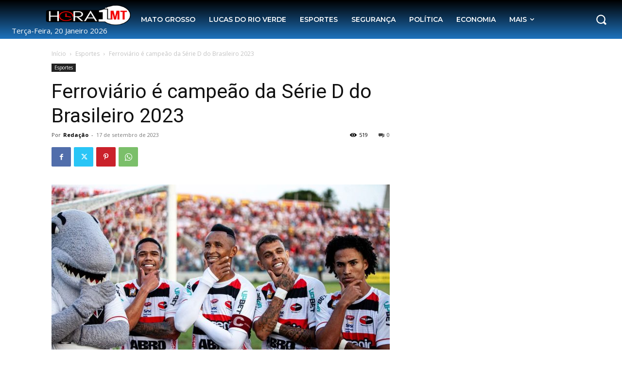

--- FILE ---
content_type: text/html; charset=utf-8
request_url: https://www.google.com/recaptcha/api2/aframe
body_size: 268
content:
<!DOCTYPE HTML><html><head><meta http-equiv="content-type" content="text/html; charset=UTF-8"></head><body><script nonce="bXq1e0kUvrYbPSXUor_h6Q">/** Anti-fraud and anti-abuse applications only. See google.com/recaptcha */ try{var clients={'sodar':'https://pagead2.googlesyndication.com/pagead/sodar?'};window.addEventListener("message",function(a){try{if(a.source===window.parent){var b=JSON.parse(a.data);var c=clients[b['id']];if(c){var d=document.createElement('img');d.src=c+b['params']+'&rc='+(localStorage.getItem("rc::a")?sessionStorage.getItem("rc::b"):"");window.document.body.appendChild(d);sessionStorage.setItem("rc::e",parseInt(sessionStorage.getItem("rc::e")||0)+1);localStorage.setItem("rc::h",'1768905954349');}}}catch(b){}});window.parent.postMessage("_grecaptcha_ready", "*");}catch(b){}</script></body></html>